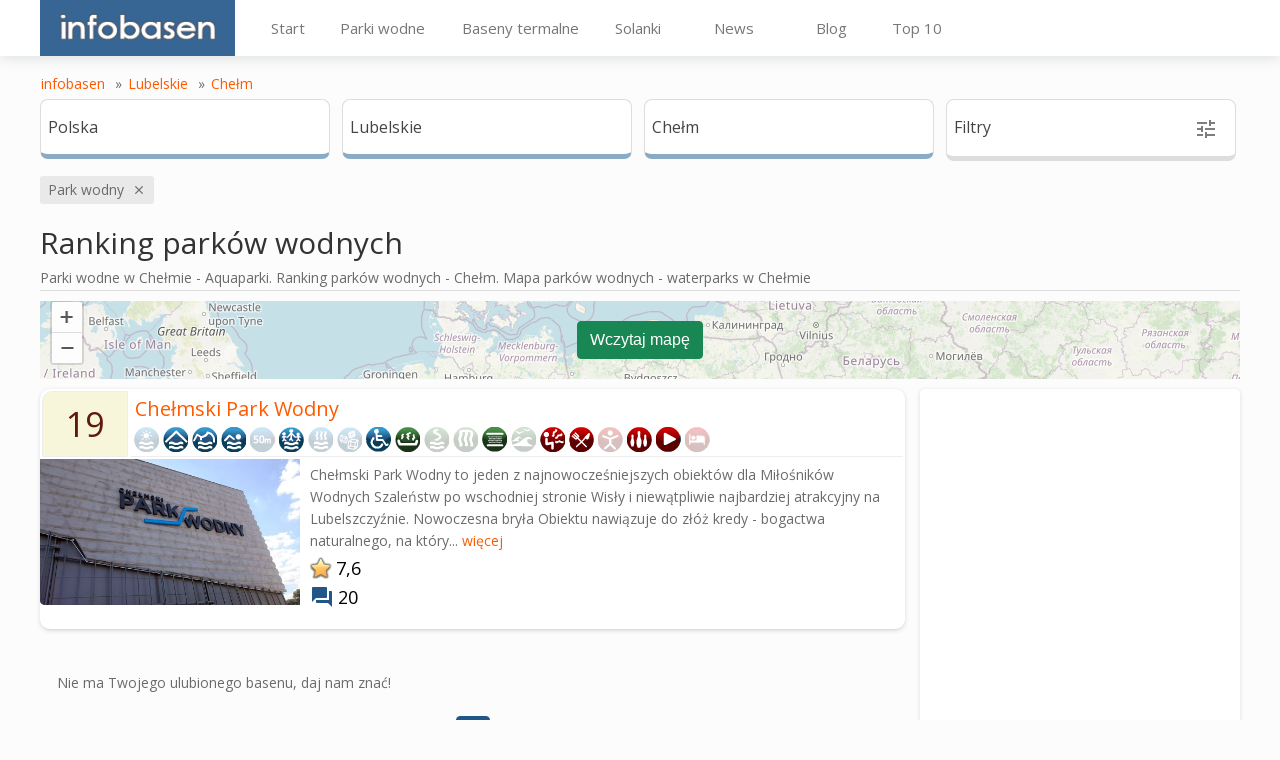

--- FILE ---
content_type: text/html; charset=UTF-8
request_url: https://infobasen.pl/aquaparki/Che%C5%82m.html
body_size: 9887
content:
<!DOCTYPE html PUBLIC "-//W3C//DTD XHTML 1.1 Strict//EN" "http://www.w3.org/TR/xhtml1/DTD/xhtml1-strict.dtd">
<html xmlns="http://www.w3.org/1999/xhtml">
<head>
    <meta http-equiv="Content-Type" content="text/html; charset=utf-8">
    <meta http-equiv="Content-Language" content="pl" />
    <meta name="robots" content="index, follow" />
    <title>Aquaparki, Parki wodne w w Chełmie | Ranking | Opinie - strona 1</title>
    <meta name="description" content="Wszystkie Parki wodne w Polsce - Aquaparki Ranking - najlepszy park wodny dla dzieci i dorosłych. Cennik, godziny otwarcia i opinie dla: Chełmski Park Wodny,  itp." />
    <meta name="keywords" content="basen,baseny,basen kryty,pływalnia,pływalnie,spa,cennik,kapielowy,termalny,dla dzieci,park wodny,aqua park,sauna,odkryty,zakryty,kąpielisko,rekreacyjny,sportowy,ocena,ranking,warszawa,kraków,poznań,wrocław,uzdrowiska wodne,masaże,wodne,basen polska,kryty" />
    <meta name="verify-v1" content="Wur/jeiJyUqYCUKXqyLXB7Do84ZDrYRGvVkOdLbOTYQ=" />
                    <meta name="viewport" content="width=device-width, initial-scale=1">    <!-- Google tag (gtag.js) -->
<script async src="https://www.googletagmanager.com/gtag/js?id=G-20ZS5HEFGK"></script>
<script>
	window.dataLayer = window.dataLayer || [];
	function gtag(){dataLayer.push(arguments);}
	gtag('js', new Date());
    gtag('config', 'G-20ZS5HEFGK')
</script>
<script async src="https://fundingchoicesmessages.google.com/i/pub-8435511395296852?ers=1" nonce="oqBe_WtZfq3L1Ws2IXxT_w"></script><script nonce="oqBe_WtZfq3L1Ws2IXxT_w">(function() {function signalGooglefcPresent() {if (!window.frames['googlefcPresent']) {if (document.body) {const iframe = document.createElement('iframe'); iframe.style = 'width: 0; height: 0; border: none; z-index: -1000; left: -1000px; top: -1000px;'; iframe.style.display = 'none'; iframe.name = 'googlefcPresent'; document.body.appendChild(iframe);} else {setTimeout(signalGooglefcPresent, 0);}}}signalGooglefcPresent();})();</script>

        <script async src="https://pagead2.googlesyndication.com/pagead/js/adsbygoogle.js?client=ca-pub-8435511395296852"
        crossorigin="anonymous"></script>
        <link rel="icon" href="[data-uri]" />
<script src="https://ajax.googleapis.com/ajax/libs/jquery/1.11.1/jquery.min.js"></script>

<script type="text/javascript" src="/build/js/js.min.js" ></script>

<link href="/build/css/style45.css" rel="stylesheet" type="text/css" media="screen" />

<script async type="text/javascript" src="/build/js/pages/homePools.js"></script><link rel="stylesheet" type="text/css" media="screen,projection" href="/map_pl/cssmap-poland.css" />
<script type="text/javascript" src="/map_pl/map.js"></script>
<script type="text/javascript">$(function($){$('#map').cssMap({'size' : 340});});</script>

<link data-n-head="ssr" rel="stylesheet" href="https://fonts.googleapis.com/css?family=Lato:300,400,700&amp;subset=latin,latin-ext&amp;display=swap">
<link href='https://fonts.googleapis.com/css?family=Open+Sans:400,300,600' rel='stylesheet' type='text/css'>
	<link href="/js/select2/select2.min.css" rel="stylesheet" />
	<script src="/js/select2/select2.min.js"></script>
	</head>
<body  >
<div id="header-bg">
  <div id="header">
  <div class="header-logo">
    <a href="/" title="Baseny termalne, parki wodne oraz pływalnie">
      <div class="logo-image"></div>
    </a>
  </div>
  <div class="header" id="page-menu-short">
    <input class="menu-btn" type="checkbox" id="menu-btn"/>
    <label class="menu-icon" for="menu-btn"><span class="navicon"></span></label>
    <ul class="menu">
      <li><a href="/aquaparki.html" title="Polskie">Parki wodne</a></li>
      <li><a href="/baseny_solankowe.html">Solanki</a></li>
      <li><a href="/baseny_termalne.html" title="Polskie">Termy w Polsce</a></li>
      <li><a href="/baseny_termalne_slowacja.html" title="Słowackie">Termy na Słowacji</a></li>
      <li><a href="/baseny_termalne_wegry.html" title="Węgierskie">Termy na Węgrzech</a></li>
      <li><a href="/baseny_termalne_niemcy.html" title="Niemieckie">Termy w Niemczech</a></li>
      <li><a href="/ranking_basenow.html" title="Rankingi ">Ranking Basenów</a></li>
      <li><a href="/ranking_zjezdzalni.html" title="Rankingi ">Ranking Zjeżdżalni</a></li>
      <li><a href="/ranking_basenow_miastach.html" title="Najlepsze baseny w mieście">Najlepszy w mieście</a></li>
      <li><a href="/ranking_basenow_wojewodztwach.html" title="Najlepsze baseny w województwie">Najlepszy w województwie</a></li>
      <li><a href="/artykuly.html">Blog</a></li>
    </ul>
  </div>

  <div class="header-menu">
    <ul class="page_menu" id="page-menu-normal">
      <li style="width:73px;"><span>Start</span>
        <dl>
          <dt><a href="/">Start</a></dt>
        </dl>
      </li>
      <li style="width:122px;"><span>Parki wodne</span>
        <dl>
          <dt style="width:120px;"><a href="/aquaparki.html">Parki wodne</a></dt>
        </dl>
      </li>
      <li style="width:152px;"><span>Baseny termalne</span>
        <dl>
          <dt style="width:150px;"><a href="/baseny_termalne.html">Baseny termalne</a></dt>
          <dd><a href="/baseny_termalne.html" title="Polskie">Polskie</a></dd>
          <dd><a href="/baseny_termalne_slowacja.html" title="Słowackie">Słowackie</a></dd>
          <dd><a href="/baseny_termalne_wegry.html" title="Węgierskie">Węgierskie</a></dd>
          <dd><a href="/baseny_termalne_niemcy.html" title="Niemieckie">Niemieckie</a></dd>
        </dl>
      </li>
      <li style="width:82px;"><span>Solanki</span>
        <dl>
          <dt style="width:80px;"><a href="/baseny_solankowe.html">Solanki</a></dt>
        </dl>
      </li>
      <li style="width:107px;"><span>News</span>
        <dl>
          <dt style="width:105px;"><a href="/wydarzenia_na_basenach.html">News</a></dt>
        </dl>
      </li>
      <li style="width:87px;"><span>Blog</span>
        <dl>
          <dt style="width:85px;"><a href="/artykuly.html">Blog</a></dt>
        </dl>
      </li>
      <li style="width:82px;"><span>Top 10</span>
        <dl>
          <dt style="width:80px;"><a href="/ranking_basenow.html">Top 10</a></dt>
          <dd><a href="/ranking_basenow.html" title="Rankingi ">Basenów</a></dd>
          <dd><a href="/ranking_zjezdzalni.html" title="Rankingi ">Zjeżdżalni</a></dd>
          <dd><a href="/ranking_basenow_miastach.html" title="Najlepsze baseny w mieście">W miastach</a></dd>
          <dd><a href="/ranking_basenow_wojewodztwach.html" title="Najlepsze baseny w województwie">W województwach</a></dd>
        </dl>
      </li>
    </ul>
  </div>
  <div class="clr"></div>
</div>
</div>
<div id="content-bg"></div>
<div id="content" >
<div id="content-border">
        <div id="sidebar-center" style="width:100%;" >
  <div class="breadcrumb">
	<a href="/" title="infobasen.pl">infobasen</a>
		&raquo;<a href="/baseny/lubelskie.html">Lubelskie</a>	&raquo;<a href="/baseny/Chełm.html">Chełm</a></div>
<div style="clear:both;"></div>

  <div class="mbPanel">
  <form id="filtersFormHidden">
    <input type="hidden" name="backTypeUrl" value="/baseny/Chełm.html"/>
    <input type="hidden" name="p1" value="aquaparki"/>
    <input type="hidden" name="p2" value="Chełm.html"/>
    <input type="hidden" name="url" value="/aquaparki/Che%C5%82m.html"/>
  </form>
  <form id="filtersForm">
    		<div class="fPanel fPanel-location" style="border-bottom-color:#89abc5">
	<table ><tr>
		<td class="fPanel-title">Polska</td>
		<td class="fselect-down-arrow"></td>
	</tr></table>
			<div class="fselector-holder">
			<div class="darkWindowBack preloaderWindow">
				<div class="preloader preloader4"></div>
			</div>
			<div class="fselector">
				<ul >
															<a href="/baseny/polska.html"  title="Baseny w Polska">
					<li>						<h2 class="homeHh">Polska</h2>
						<span class="pool-count-info" title="Baseny ">681</span>					</li></a>
																				<a href="/baseny/niemcy.html"  title="Baseny w Niemcy">
					<li>						<h2 class="homeHh">Niemcy</h2>
						<span class="pool-count-info" title="Baseny ">36</span>					</li></a>
																				<a href="/baseny/wegry.html"  title="Baseny w Węgry">
					<li>						<h2 class="homeHh">Węgry</h2>
						<span class="pool-count-info" title="Baseny ">27</span>					</li></a>
																				<a href="/baseny/slowacja.html"  title="Baseny w Słowacja">
					<li>						<h2 class="homeHh">Słowacja</h2>
						<span class="pool-count-info" title="Baseny ">20</span>					</li></a>
																				<a href="/baseny/czechy.html"  title="Baseny w Czechy">
					<li>						<h2 class="homeHh">Czechy</h2>
						<span class="pool-count-info" title="Baseny ">1</span>					</li></a>
														</ul>
				<div class="fselector-btns">
						<a >
							<button type="button" class="btn" id="clear" disabled="disabled">Wyczyść</button>
						</a>
					<button type="button" class="btn btn-danger">Zamknij</button>
				</div>
			</div>
		</div>
	</div>
    		<div class="fPanel fPanel-location" style="border-bottom-color:#89abc5">
	<table ><tr>
		<td class="fPanel-title">Lubelskie</td>
		<td class="fselect-down-arrow"></td>
	</tr></table>
			<div class="fselector-holder">
			<div class="darkWindowBack preloaderWindow">
				<div class="preloader preloader4"></div>
			</div>
			<div class="fselector">
				<ul >
															<a href="/aquaparki/wielkopolskie.html"  title="Baseny w Wielkopolskie">
					<li>						<h2 class="homeHh">Wielkopolskie</h2>
						<span class="pool-count-info" title="Baseny w Wielkopolskim">15</span>					</li></a>
																				<a href="/aquaparki/dolnoslaskie.html"  title="Baseny w Dolnośląskie">
					<li>						<h2 class="homeHh">Dolnośląskie</h2>
						<span class="pool-count-info" title="Baseny w Dolnośląskim">14</span>					</li></a>
																				<a href="/aquaparki/mazowieckie.html"  title="Baseny w Mazowieckie">
					<li>						<h2 class="homeHh">Mazowieckie</h2>
						<span class="pool-count-info" title="Baseny w Mazowieckim">13</span>					</li></a>
																				<a href="/aquaparki/zachodniopomorskie.html"  title="Baseny w Zachodniopomorskie">
					<li>						<h2 class="homeHh">Zachodniopomorskie</h2>
						<span class="pool-count-info" title="Baseny w Zachodniopomorkim">12</span>					</li></a>
																				<a href="/aquaparki/malopolskie.html"  title="Baseny w Małopolskie">
					<li>						<h2 class="homeHh">Małopolskie</h2>
						<span class="pool-count-info" title="Baseny w Małopolskim">11</span>					</li></a>
																				<a href="/aquaparki/slaskie.html"  title="Baseny w Śląskie">
					<li>						<h2 class="homeHh">Śląskie</h2>
						<span class="pool-count-info" title="Baseny w Śląskim">11</span>					</li></a>
																				<a href="/aquaparki/pomorskie.html"  title="Baseny w Pomorskie">
					<li>						<h2 class="homeHh">Pomorskie</h2>
						<span class="pool-count-info" title="Baseny w Pomorskim">9</span>					</li></a>
																				<a href="/aquaparki/warminsko-mazurskie.html"  title="Baseny w Warmińsko-Mazurskie">
					<li>						<h2 class="homeHh">Warmińsko-Mazurskie</h2>
						<span class="pool-count-info" title="Baseny w Warmińsko-Mazurskim">8</span>					</li></a>
																				<a href="/aquaparki/lodzkie.html"  title="Baseny w Łódzkie">
					<li>						<h2 class="homeHh">Łódzkie</h2>
						<span class="pool-count-info" title="Baseny w Łódzkim">7</span>					</li></a>
																				<a href="/aquaparki/kujawsko-pomorskie.html"  title="Baseny w Kujawsko-Pomorskie">
					<li>						<h2 class="homeHh">Kujawsko-Pomorskie</h2>
						<span class="pool-count-info" title="Baseny w Kujawsko-Pomorskim">6</span>					</li></a>
																				<a href="/aquaparki/podlaskie.html"  title="Baseny w Podlaskie">
					<li>						<h2 class="homeHh">Podlaskie</h2>
						<span class="pool-count-info" title="Baseny w Podlaskim">5</span>					</li></a>
																				<a href="/aquaparki/swietokrzyskie.html"  title="Baseny w Świętokrzyskie">
					<li>						<h2 class="homeHh">Świętokrzyskie</h2>
						<span class="pool-count-info" title="Baseny w Świętokrzyskim">4</span>					</li></a>
																				<a href="/aquaparki/lubelskie.html"  title="Baseny w Lubelskie">
					<li>						<h2 class="homeHh">Lubelskie</h2>
						<span class="pool-count-info" title="Baseny w Lubelskim">2</span>					</li></a>
																				<a href="/aquaparki/podkarpackie.html"  title="Baseny w Podkarpackie">
					<li>						<h2 class="homeHh">Podkarpackie</h2>
						<span class="pool-count-info" title="Baseny w Podkarpackim">2</span>					</li></a>
																				<a href="/aquaparki/lubuskie.html"  title="Baseny w Lubuskie">
					<li>						<h2 class="homeHh">Lubuskie</h2>
						<span class="pool-count-info" title="Baseny w Lubuskim">2</span>					</li></a>
																				<a href="/aquaparki/opolskie.html"  title="Baseny w Opolskie">
					<li>						<h2 class="homeHh">Opolskie</h2>
						<span class="pool-count-info" title="Baseny w Opolskim">1</span>					</li></a>
																				<a href="/aquaparki/nadmorzem.html"  title="Baseny w Nad morzem">
					<li>						<h2 class="homeHh">Nad morzem</h2>
						<span class="pool-count-info" title="Baseny nad morzem">16</span>					</li></a>
																				<a href="/aquaparki/podhale.html"  title="Baseny w Podhale">
					<li>						<h2 class="homeHh">Podhale</h2>
						<span class="pool-count-info" title="Baseny na Podhalu">6</span>					</li></a>
																				<a href="/aquaparki/mazury.html"  title="Baseny w Mazury">
					<li>						<h2 class="homeHh">Mazury</h2>
						<span class="pool-count-info" title="Baseny na Mazurach">6</span>					</li></a>
																				<a href="/aquaparki/beskidy.html"  title="Baseny w Beskidy">
					<li>						<h2 class="homeHh">Beskidy</h2>
						<span class="pool-count-info" title="Baseny w Beskidach">5</span>					</li></a>
																				<a href="/aquaparki/trojmiasto.html"  title="Baseny w Trójmiasto">
					<li>						<h2 class="homeHh">Trójmiasto</h2>
						<span class="pool-count-info" title="Baseny w Trójmieście">4</span>					</li></a>
																				<a href="/aquaparki/pieniy.html"  title="Baseny w Pieniny">
					<li>						<h2 class="homeHh">Pieniny</h2>
						<span class="pool-count-info" title="Baseny w Pieninach">3</span>					</li></a>
																				<a href="/aquaparki/tatry.html"  title="Baseny w Tatry">
					<li>						<h2 class="homeHh">Tatry</h2>
						<span class="pool-count-info" title="Baseny w Tatrach">2</span>					</li></a>
																				<a href="/aquaparki/sudety.html"  title="Baseny w Sudety">
					<li>						<h2 class="homeHh">Sudety</h2>
						<span class="pool-count-info" title="Baseny w Sudetach">2</span>					</li></a>
														</ul>
				<div class="fselector-btns">
						<a href="/aquaparki/polska.html">
							<button type="button" class="btn" id="clear" >Wyczyść</button>
						</a>
					<button type="button" class="btn btn-danger">Zamknij</button>
				</div>
			</div>
		</div>
	</div>
    		<div class="fPanel fPanel-location" style="border-bottom-color:#89abc5">
	<table ><tr>
		<td class="fPanel-title">Chełm</td>
		<td class="fselect-down-arrow"></td>
	</tr></table>
			<div class="fselector-holder">
			<div class="darkWindowBack preloaderWindow">
				<div class="preloader preloader4"></div>
			</div>
			<div class="fselector">
				<ul >
															<a href="/aquaparki/Lublin.html"  title="Baseny w Lublin">
					<li>						<h2 class="homeHh">Lublin</h2>
						<span class="pool-count-info" title="Baseny ">1</span>					</li></a>
																				<a href="/aquaparki/Chełm.html"  title="Baseny w Chełm">
					<li>						<h2 class="homeHh">Chełm</h2>
						<span class="pool-count-info" title="Baseny ">1</span>					</li></a>
														</ul>
				<div class="fselector-btns">
						<a href="/aquaparki/lubelskie.html">
							<button type="button" class="btn" id="clear" >Wyczyść</button>
						</a>
					<button type="button" class="btn btn-danger">Zamknij</button>
				</div>
			</div>
		</div>
	</div>
    <div class="fPanel" id="attrsFPanel" >
  <table>
    <tr>
      <td class="fPanel-title">Filtry<span class="material-icons" style="padding-left: 5px; vertical-align: text-bottom; opacity: 0.7; float: right">tune</span></td>
      <td class="fselect-down-arrow"></td>
    </tr>
  </table>
  <div class="fselector-holder" style="width: auto">
    <div class="darkWindowBack preloaderWindow">
      <div class="preloader preloader4"></div>
    </div>
    <div class="fselector fselector-checkbox ">
      <div style="float:right; position: relative; width:1px; height: 1px; overflow: visible">
        <div class="material-icons close-filters" style="" onclick="closeAllPanels()">close</div>
      </div>
        <div class="filters_checkbox" style="">
  <ul id="filter-group" style="padding-right: 2px;">
      <li attr="0"  class="filter-group-active" >
      <h2 class="homeHh">Rodzaje basenów</h2>
      <div class="material-icons" style="font-size: 20px; opacity: 0.5; float: right">arrow_forward_ios</div>
    </li>
      <li attr="1" >
      <h2 class="homeHh">Sauna</h2>
      <div class="material-icons" style="font-size: 20px; opacity: 0.5; float: right">arrow_forward_ios</div>
    </li>
      <li attr="2" >
      <h2 class="homeHh">Woda</h2>
      <div class="material-icons" style="font-size: 20px; opacity: 0.5; float: right">arrow_forward_ios</div>
    </li>
      <li attr="3" >
      <h2 class="homeHh">Zjeżdżalnie</h2>
      <div class="material-icons" style="font-size: 20px; opacity: 0.5; float: right">arrow_forward_ios</div>
    </li>
      <li attr="4" >
      <h2 class="homeHh">Atrakcje</h2>
      <div class="material-icons" style="font-size: 20px; opacity: 0.5; float: right">arrow_forward_ios</div>
    </li>
      <li attr="5" >
      <h2 class="homeHh">Masaże</h2>
      <div class="material-icons" style="font-size: 20px; opacity: 0.5; float: right">arrow_forward_ios</div>
    </li>
      <li attr="6" >
      <h2 class="homeHh">Dla najmłodszych</h2>
      <div class="material-icons" style="font-size: 20px; opacity: 0.5; float: right">arrow_forward_ios</div>
    </li>
      <li attr="7" >
      <h2 class="homeHh">Spa wellness</h2>
      <div class="material-icons" style="font-size: 20px; opacity: 0.5; float: right">arrow_forward_ios</div>
    </li>
      <li attr="8" >
      <h2 class="homeHh">Zajęcia sportowe</h2>
      <div class="material-icons" style="font-size: 20px; opacity: 0.5; float: right">arrow_forward_ios</div>
    </li>
      <li attr="9" >
      <h2 class="homeHh">Gastronomia</h2>
      <div class="material-icons" style="font-size: 20px; opacity: 0.5; float: right">arrow_forward_ios</div>
    </li>
      <li attr="10" >
      <h2 class="homeHh">Status ośrodka</h2>
      <div class="material-icons" style="font-size: 20px; opacity: 0.5; float: right">arrow_forward_ios</div>
    </li>
      <li attr="11" >
      <h2 class="homeHh">Inne</h2>
      <div class="material-icons" style="font-size: 20px; opacity: 0.5; float: right">arrow_forward_ios</div>
    </li>
    </ul>
    <div class="filter-group-items">
    <ul id="f0" style="padding-left: 0px; ">
            <li><label><input type="checkbox" name="sport" meta="baseny_sportowe" >25m basen sportowy</label></li>
            <li><label><input type="checkbox" name="olimpic" meta="basen_50m" >50m basen sportowy</label></li>
            <li><label><input type="checkbox" name="outdoor_area_year" meta="" >Baseny zewnętrzne całoroczne</label></li>
            <li><label><input type="checkbox" name="outdoor_area" meta="baseny_odkryte" >Baseny zewnętrzne sezonowe</label></li>
            <li><label><input type="checkbox" name="indoor_area" meta="baseny_zadaszone" >Baseny kryte</label></li>
            <li><label><input type="checkbox" name="recreational_pools" meta="" >Baseny rekreacyjne / do zabawy</label></li>
            <li><label><input type="checkbox" name="children_area" meta="baseny_dla_dzieci" >Brodzik dla dzieci</label></li>
          </ul>
  </div>
    <div class="filter-group-items">
    <ul id="f1" style="padding-left: 0px;  display: none;">
            <li><label><input type="checkbox" name="sauna_dry" meta="baseny_sauna" >Sucha</label></li>
            <li><label><input type="checkbox" name="sauna_wet" meta="" >Mokra - 20 - 40 % wilgotności</label></li>
            <li><label><input type="checkbox" name="sauna_roman" meta="" >Parowa / Rzymska - 40 - 100 % wilgotności</label></li>
            <li><label><input type="checkbox" name="sauna_russian" meta="" >Ruska bania - zewnętrzny domek saunowy</label></li>
            <li><label><input type="checkbox" name="sauna_infrared" meta="" >Infrared</label></li>
            <li><label><input type="checkbox" name="sauna_caldarium" meta="" >Caldarium - olejki + kolorowe oświetlenie</label></li>
            <li><label><input type="checkbox" name="sauna_nights" meta="" >Regularne noce sunowe</label></li>
          </ul>
  </div>
    <div class="filter-group-items">
    <ul id="f2" style="padding-left: 0px;  display: none;">
            <li><label><input type="checkbox" name="thermal" meta="" >Termalna</label></li>
            <li><label><input type="checkbox" name="brine" meta="baseny_solankowe" >Solankowa</label></li>
            <li><label><input type="checkbox" name="bromine" meta="" >Bromowa</label></li>
            <li><label><input type="checkbox" name="sulfur" meta="" >Siarkowa</label></li>
          </ul>
  </div>
    <div class="filter-group-items">
    <ul id="f3" style="padding-left: 0px;  display: none;">
            <li><label><input type="checkbox" name="slide_multimedial" meta="" >Multimedialna</label></li>
            <li><label><input type="checkbox" name="slide_pontoon" meta="" >Pontonowa</label></li>
            <li><label><input type="checkbox" name="slide_anaconda_close" meta="baseny-zjezdzalnia" >Rura / rury zakryte - anakonda</label></li>
            <li><label><input type="checkbox" name="slide_anaconda_open" meta="" >Rura otwarta - anakonda</label></li>
            <li><label><input type="checkbox" name="slide_multi_track" meta="" >Wielotorowa</label></li>
            <li><label><input type="checkbox" name="slide_kamikaze" meta="" >Turbo, kamikadze</label></li>
            <li><label><input type="checkbox" name="slide_ufo" meta="" >Lejek / ufo</label></li>
          </ul>
  </div>
    <div class="filter-group-items">
    <ul id="f4" style="padding-left: 0px;  display: none;">
            <li><label><input type="checkbox" name="river" meta="baseny_rwaca_rzeka" >Leniwa rzeka</label></li>
            <li><label><input type="checkbox" name="waves" meta="baseny_falami" >Sztuczne fale</label></li>
            <li><label><input type="checkbox" name="jacuzzi" meta="baseny_jacuzzi" >Jacuzzi</label></li>
            <li><label><input type="checkbox" name="climbing_wall" meta="" >Ścianka wspinaczkowa nad wodą</label></li>
            <li><label><input type="checkbox" name="wave_ball" meta="" >Wave ball</label></li>
            <li><label><input type="checkbox" name="waterfall" meta="baseny_wodospad" >Wodospad</label></li>
            <li><label><input type="checkbox" name="bowling" meta="baseny_z_kregielnia" >Kręgielnia</label></li>
          </ul>
  </div>
    <div class="filter-group-items">
    <ul id="f5" style="padding-left: 0px;  display: none;">
            <li><label><input type="checkbox" name="hydro_side" meta="" >Hydromasaże boczne</label></li>
            <li><label><input type="checkbox" name="hydro_sunbed" meta="" >Leżanki</label></li>
            <li><label><input type="checkbox" name="hydro_neck" meta="" >Masaże karku</label></li>
            <li><label><input type="checkbox" name="hydro_geysers" meta="" >Gejzery wodne</label></li>
          </ul>
  </div>
    <div class="filter-group-items">
    <ul id="f6" style="padding-left: 0px;  display: none;">
            <li><label><input type="checkbox" name="padding_pool" meta="" >Brodzik dla dzieci</label></li>
            <li><label><input type="checkbox" name="pirate_ship" meta="" >Statek piracki</label></li>
            <li><label><input type="checkbox" name="elephant" meta="" >Słonik</label></li>
            <li><label><input type="checkbox" name="tongue" meta="" >Jeżyk</label></li>
            <li><label><input type="checkbox" name="cannon" meta="" >Armatka wodna</label></li>
            <li><label><input type="checkbox" name="mushroom" meta="" >Grzybek wodny</label></li>
            <li><label><input type="checkbox" name="bucket" meta="" >Wiadro</label></li>
          </ul>
  </div>
    <div class="filter-group-items">
    <ul id="f7" style="padding-left: 0px;  display: none;">
            <li><label><input type="checkbox" name="spa_center" meta="" >Centrum SPA / Wellness</label></li>
            <li><label><input type="checkbox" name="nudity" meta="" >Strefa nagości / w ręcznikach</label></li>
            <li><label><input type="checkbox" name="massage" meta="" >Gabinet masażu</label></li>
            <li><label><input type="checkbox" name="special_bath" meta="" >Kąpiele specjalne(np. błotna, w płatkach róży, w piwie)</label></li>
          </ul>
  </div>
    <div class="filter-group-items">
    <ul id="f8" style="padding-left: 0px;  display: none;">
            <li><label><input type="checkbox" name="fitness" meta="baseny_fitness" >Fitness / Aqua Aerobik</label></li>
            <li><label><input type="checkbox" name="swimming_lesson" meta="" >Nauka pływania</label></li>
            <li><label><input type="checkbox" name="diving" meta="" >Nurkowanie</label></li>
          </ul>
  </div>
    <div class="filter-group-items">
    <ul id="f9" style="padding-left: 0px;  display: none;">
            <li><label><input type="checkbox" name="resteurant" meta="baseny_z_restauracja" >Restauracja poza strefą basenową</label></li>
            <li><label><input type="checkbox" name="bistro" meta="" >Bistro w strefie basenowej</label></li>
            <li><label><input type="checkbox" name="wet_bar" meta="" >Mokry bar</label></li>
            <li><label><input type="checkbox" name="alcohol" meta="" >Alkohol dostępny w strefie basenowej</label></li>
          </ul>
  </div>
    <div class="filter-group-items">
    <ul id="f10" style="padding-left: 0px;  display: none;">
            <li><label><input type="checkbox" name="aquapark" meta="aquaparki" checked="checked">Park wodny</label></li>
            <li><label><input type="checkbox" name="termalpool" meta="baseny_termalne" >Basen termalny</label></li>
            <li><label><input type="checkbox" name="spa" meta="baseny_spa" >Uzdrowisko</label></li>
            <li><label><input type="checkbox" name="hotel" meta="baseny_z_hotelem" >Hotel - basen przy hotelu</label></li>
            <li><label><input type="checkbox" name="municipal" meta="" >Pływalnia miejska MOSIR</label></li>
            <li><label><input type="checkbox" name="communal" meta="" >Pływalnia gminna GOSIR</label></li>
            <li><label><input type="checkbox" name="rehabilitation" meta="" >Ośrodek rehabilitacyjny</label></li>
          </ul>
  </div>
    <div class="filter-group-items">
    <ul id="f11" style="padding-left: 0px;  display: none;">
            <li><label><input type="checkbox" name="obligatory" meta="" >Czepek obowiązkowy</label></li>
            <li><label><input type="checkbox" name="no_shorts" meta="" >Wymagany obcisły strój kąpielowy - zakaz szortów</label></li>
            <li><label><input type="checkbox" name="disability" meta="baseny_dla_niepelnosprawnych" >Basen przystosowany dla niepełnosprawnych</label></li>
          </ul>
  </div>
  </div>


<script>
    $("#filter-group li").click(function () {
        $("#filter-group li").removeClass('filter-group-active');
        $(this).addClass('filter-group-active');
        $(".filter-group-items ul").css("display", "none");
        $("#f" + $(this).attr('attr')).css("display", "block");
    });
</script>

      <div class="fselector-btns">
        <a href="">
          <button type="button" class="btn" id="clear" onclick="$('input:checkbox').removeAttr('checked'); closeAllPanels()">Wyczyść</button>
        </a>
        <button type="submit" class="btn btn-success" >Szukaj</button>
      </div>
    </div>
  </div>
</div>
  </form>
</div>
<div style="clear:both"></div>

<script>
  function formatRepo(repo) {
    var $s = $("<div><h2 class='homeHh'></h2><span class='pool-count-info'></span></div>");
    $s.find(".homeHh").append(repo.text);
    $s.find('.pool-count-info').append(repo.pools_count);
    return $s;
  }

  function switchHidden(elem) {
    if (elem.css("display") == "block")
      elem.css("display", "none");
    else
      elem.css("display", "block");
  }


  function showRedirectPreloader(li) {
    li.closest(".fselector-holder").children().first().css("visibility", "visible");
  }

  function focusOnSearchInput(fselectorHolder) {
    $('.homeHh-input', fselectorHolder).focus();

  }
  $(".fselector li").click(function () {
    showRedirectPreloader($(this));
  });


  $(".fPanel table").click(function () {
    elem = $(this).next(".fselector-holder");

    //close others
    $(".fselector-holder").each(function () {
      if (!elem.is(this))
        $(this).css("display", "none");
    });
    switchHidden(elem);
    focusOnSearchInput(elem);
  });

  $(".fPanel .btn-danger").click(function () {
    elem = $(this).closest(".fselector-holder");
    switchHidden(elem);
  });

  function closeAllPanels(){
    $(".fselector-holder").each(function () {
      $(this).css("display", "none");
    });
  }
  function closeWhenOpenAllPanels(){
    $(".fselector-holder").each(function () {
      if ($(this).css("display") == "block")
        $(this).css("display", "none");
    });
  }


  function cacluclateTarget(attributesData) {
    let target = '';
    let v2 = $("input[name='p2']").val();

    let attrCount = attributesData ? attributesData.split("&").length : -1 ;
    if (attrCount == 1 && $("input[name=" + attributesData.split("=")[0] + "]").attr('meta') !='') {
      //baseny_termalne.html ,aquaparki.html
      let p2 = v2.slice(0, -5);
      const partAttrSEO = attributesData ? $("input[name=" + attributesData.split("=")[0] + "]").attr('meta') : null;
      const partPlaceSEO = p2;
      target +=  '/' + (partAttrSEO ? partAttrSEO : 'baseny');
      if (partPlaceSEO) target += '/' + partPlaceSEO;
      target += '.html';

    }else if (attrCount == 0) {
      //baseny.html, slowacja.html
      target= '/' + v2.val().slice(0, -5);
    }else{
      const basePath = window.location.origin + $('input[name=backTypeUrl]').val();
      const url = new URL(basePath);
      target = url.pathname + (attributesData.length > 0 ? '?akey=' + btoa(attributesData) : '');
    }

    $("input[name='url']").val(target);
    return target;
  }

  // ajax small filters
  $("#filtersForm").submit(function (e) {
    e.preventDefault();
    let form = $(this);
    const attributesData = form.serialize();
    window.location.href = cacluclateTarget(attributesData);
    closeAllPanels();
  });
  function clearAttrFilter(attrName){
    $("input[name=" + attrName + "]").each( function () {
      this.checked = false;
    });
    $("#filtersForm").submit();
  }

</script>


  <div style="clear:both"></div>
    <div onclick="closeWhenOpenAllPanels()">
    <div class="container filter-tags">
    <span class="tag">Park wodny<span class="material-icons tag-x" style="" onclick="clearAttrFilter('aquapark')">close</span></span>
  </div>
<div style="clear:both"></div>
    <div style="clear:both;"></div>
	<table class="map-switch-box" >
	<tr>
	<td style="text-align:left; border:none;">
		<h1 class="pools-rank-title" style="padding:0px; ">Ranking parków wodnych</h1>
		<p style="margin: 8px 0px 2px 0px;">Parki wodne w Chełmie - Aquaparki. Ranking parków wodnych - Chełm. Mapa parków wodnych - waterparks w Chełmie</p>
	</td>
	</tr>
	</table>
<div style="clear:both;"></div>
    <div class="map-curtain">
  <button onclick="mapExpand();" id="loadMapBtn" style=" margin-top:20px; " class="btn btn-success">Wczytaj mapę</button>
  <div class="map-canvas" id="objMaps" style="height:20px; overflow: hidden; text-align: center;">
    <input type="hidden" id="poolss" value="2061;Chełmski Park Wodny;51.1399869;23.4541757;Chełm;/basen/chelm_chelmski_park_wodny.html;852b03c7893a571e35dd5db4ead1ec29.jpeg;;1;w Chełmie;19;w Polsce|19;w Polsce|"/>
    <input type="hidden" id="mapCentered" value="[51.2661016,21.75775]"/>
    <input type="hidden" id="mapZoom" value="7"/>
    <div id="mapid" style="width: 100%; height: 460px;"></div>
  </div>
</div>
<div id="bigmap" class="map-resize">
  <div class="map-resize-up"></div>
  <div class="map-resize-down"></div>
</div>

<script>
    var small = true;
    function mapExpand() {
        initialize();
        $(".map-canvas").animate({height: '400', opacity: '1'}, 400, function () {
            $(".map-resize-down").css("display", "none");
            $(".map-resize-up").css("display", "block");
            small = !small;
        });
    }

    function mapMinimalize() {
        $(".map-curtain").css("background","#fff");
        $(".map-canvas").animate({height: '100px', opacity: '0.4'}, 400, function () {
            $(".map-resize-up").css("display", "none");
            $(".map-resize-down").css("display", "block");
            small = !small;
        });
    }
    $(".map-resize-up").css("display", "none");
    $(".map-resize-down").css("display", "none");
    $("#bigmap").click(function () {
        small ? mapExpand() : mapMinimalize();
    });
</script>

    <div style="clear: both"></div>
    <div class="sidebar-inter-center" >
      <ul class="pool-list" >
		<li onclick="window.location='/basen/chelm_chelmski_park_wodny.html'" >
		<table class="pol-row">
	<tr>
		<td class="pol-rank" >
			<div class="left pol-rank-place" title="Miejsce w rankingu w Polsce">
				19</div>
		</td>
		<td class="pol-title">
			<h3 title=""><a href="/basen/chelm_chelmski_park_wodny.html">Chełmski Park Wodny</a></h3>
			<div class="iconDiv">
	<div style="background-position:    0px -300px" class="icon-not-active" title="Strefa basenów zewnętrznych - pod gołym niebem"></div>
	<div style="background-position:  -25px -300px"  title="Strefa basenów wewnętrznych - obiekt zadaszony"></div>
	<div style="background-position:  -50px -300px"  title="Park wodny"></div>
	<div style="background-position:  -75px -300px"  title="Basen sportowy lub wydzielone tory tylko do pływania"></div>
	<div style="background-position: -450px -300px" class="icon-not-active" title="Basen olimpijski 50m"></div>
	<div style="background-position: -100px -300px"  title="Strefa dla dzieci"></div>
	<div style="background-position: -125px -300px" class="icon-not-active" title="Basen termalny"></div>
	<div style="background-position: -150px -300px" class="icon-not-active" title="Basen solankowy"></div>
	<div style="background-position: -175px -300px"  title="Basen przystosowany dla niepełnosprawnych"></div>
	<div style="background-position: -200px -300px"  title="Jacuzzi"></div>
	<div style="background-position: -225px -300px" class="icon-not-active" title="Zjeżdżalnia - rura otwarta lub zamknięta"></div>
	<div style="background-position: -250px -300px" class="icon-not-active" title="Sztuczny wodospad"></div>
	<div style="background-position: -275px -300px"  title="Sztuczna rzeka"></div>
	<div style="background-position: -300px -300px" class="icon-not-active" title="Sztuczne fale"></div>
	<div style="background-position: -325px -300px"  title="Sauna"></div>
	<div style="background-position: -350px -300px"  title="Restauracja lub bar"></div>
	<div style="background-position: -375px -300px" class="icon-not-active" title="Spa, wellness"></div>
	<div style="background-position: -400px -300px"  title="Kręgielnia"></div>
	<div style="background-position: -425px -300px"  title="Fitness, zajęcia sportowe"></div>
	<div style="background-position: -475px -300px" class="icon-not-active" title="Basen z hotelem"></div>
</div>
		</td>
	</tr>
</table>		<div style="clear:both;"></div>
		<div class="pol-row-image"><a href="/basen/chelm_chelmski_park_wodny.html">
        <img class="pol-img" src="/photos/pools/2061/bigThumbs/852b03c7893a571e35dd5db4ead1ec29.jpeg" alt="Chełmski Park Wodny" title="Chełmski Park Wodny - Chełm" />
    </a></div>
		<div class="pol-row-desc">
	<div class="pol-description-box">
		Chełmski Park Wodny to jeden z najnowocześniejszych obiekt&oacute;w dla Miłośnik&oacute;w Wodnych Szaleństw po wschodniej stronie Wisły i niewątpliwie najbardziej atrakcyjny na Lubelszczyźnie. Nowoczesna bryła Obiektu nawiązuje do zł&oacute;ż kredy - bogactwa naturalnego, na kt&oacute;ry...		<a href="/basen/chelm_chelmski_park_wodny.html" class="pol-description-more-link">więcej</a>	</div>
	<div class="pol-list-rank" style="">
		<div title="Ocena od 1 do 10, gdzie najwyższa wartość to 10. Jest zależna w 50% od atrakacji basenu, oraz 50% od ocen internatów.">
			<div class="star-big star-big-png" alt="Ocena od 1 do 10, gdzie najwyższa wartość to 10. Jest zależna w 50% od atrakacji basenu, oraz 50% od ocen internatów."></div>
			<span class="info-rank" style="color: black;">7,6</span>		</div>
		<div title="Ilość opinii" style="margin-top:5px;">
			<i class="material-icons" style="color:#258" title="Dodaj basen">forum</i>
			<span class="info-rank" style="color: black;">20</span>
		</div>
		<div class="info-rank" style="">

		</div>
	</div>
</div>	</li>
	</ul>
<div class="pools-rank-bottom">
	<table style="width:100%; height:100%;"><tr><td>
<a href="/dodaj_basen.html" class="poolHeaderGiveMeKnow" >
	<p style="float:left;">Nie ma Twojego ulubionego basenu, daj nam znać!</p>
</a></td>
</tr></table></div>      <nav aria-label="Page navigation example">
    <ul class="pagination" style="justify-content: center!important;">
                        <li class="page-item active"><a class="page-link">1</a></li>
                            </ul>
</nav>
    </div>
    <div class="sidebar-inter-right">
      <ul>
        <li style="margin-top:20px;"><div class="move-ads">

<script async type="text/plain" src="//pagead2.googlesyndication.com/pagead/js/adsbygoogle.js"></script>
<!-- elastic mobile -->
<ins class="adsbygoogle ads-respo1"
     style="display:block"
     data-ad-client="ca-pub-8435511395296852"
     data-ad-slot="5154988259"
     data-ad-format="auto"></ins>
<script>
(adsbygoogle = window.adsbygoogle || []).push({});
</script>

</div>
</li>
        <li style="margin-top:25px;"><h3 style="color:#000;">TOP 10 BASENY</h3>
<div class="termal-helper-bigicon" title="Baseny termalne" style="background-position: -869px -312px; width:67px;"></div>
<ul class="termal-helper-list" >
	<li style="height:20px;"><a href="/baseny/mazowieckie.html" title="Ranking basenów w Mazowieckim" style="color:#103201;">Mazowieckie</a></li>
	<li style="height:20px;"><a href="/baseny/malopolskie.html" title="Ranking basenów w Małopolsce" style="color:#103201;">Małopolskie</a></li>
	<li style="height:20px;"><a href="/baseny/wielkopolskie.html" title="Ranking basenó w Wielkopolsce" style="color:#103201;">Wielkopolskie</a></li>
	<li style="height:20px;"><a href="/ranking_basenow.html" title="Baseny w Polsce" style="color:maroon;">Polska</a></li>
</ul></li>
        <li style="margin-bottom:20px;"><div class="eventsComp">
<h4>Wydarzenia na basenach</h4>
<div style="max-height:650px; overflow: hidden">
<ul style="" class="bxslider">
		<li style="border:none; padding:2px 0px;width:360px;">
	<h6 class="homeHh"><a href="/events/show/39" style="font-size:15px;" title="Muzyczne piątki w Basenach Tropikalnych <br/><i>źródło: www.basenytropikalne.pl</i>" >
			<img src="/photos/events/medThumbs/3de60896a5617aa1aaf88adc3ccc9310.jpeg" alt="Muzyczne piątki w Basenach Tropikalnych" title="Muzyczne piątki w Basenach Tropikalnych" style="max-width:300px; max-height: 320px; margin: 0 auto;"/>	</a></h6>
	</li>
			<li style="border:none; padding:2px 0px;width:360px;">
	<h6 class="homeHh"><a href="/events/show/38" style="font-size:15px;" title="Aktywne Lato w Gorącym Potoku <br/><i>źródło: https://www.goracypotok.pl/</i>" >
			<img src="/photos/events/medThumbs/3b856521e427c49f310dfd5e5b0951b1.jpeg" alt="Aktywne Lato w Gorącym Potoku" title="Aktywne Lato w Gorącym Potoku" style="max-width:300px; max-height: 320px; margin: 0 auto;"/>	</a></h6>
	</li>
			<li style="border:none; padding:2px 0px;width:360px;">
	<h6 class="homeHh"><a href="/events/show/37" style="font-size:15px;" title="Noc basenów w Termach Bukovina <br/><i>źródło: www.termybukovina.pl</i>" >
			<img src="/photos/events/medThumbs/58faff3f9d011c25eaffaabea4c4455d.jpeg" alt="Noc basenów w Termach Bukovina" title="Noc basenów w Termach Bukovina" style="max-width:300px; max-height: 320px; margin: 0 auto;"/>	</a></h6>
	</li>
			<li style="border:none; padding:2px 0px;width:360px;">
	<h6 class="homeHh"><a href="/events/show/36" style="font-size:15px;" title="Wakacyjna Aqua Zumba <br/><i>źródło: https://www.chocholowskietermy.pl/wydarzenia</i>" >
			<img src="/photos/events/medThumbs/02f140e1a7a42e7acfa451d69ec898ae.jpeg" alt="Wakacyjna Aqua Zumba" title="Wakacyjna Aqua Zumba" style="max-width:300px; max-height: 320px; margin: 0 auto;"/>	</a></h6>
	</li>
			<li style="border:none; padding:2px 0px;width:360px;">
	<h6 class="homeHh"><a href="/events/show/35" style="font-size:15px;" title="Total Experience – Noc Saunowa <br/><i>źródło: https://www.chocholowskietermy.pl/wydarzenia</i>" >
			<img src="/photos/events/medThumbs/793dd948c7f79dbab32c18ebee417b1e.jpeg" alt="Total Experience – Noc Saunowa" title="Total Experience – Noc Saunowa" style="max-width:300px; max-height: 320px; margin: 0 auto;"/>	</a></h6>
	</li>
			<li style="border:none; padding:2px 0px;width:360px;">
	<h6 class="homeHh"><a href="/events/show/34" style="font-size:15px;" title="Pool Party – Majówka <br/><i>źródło: https://www.termyszaflary.com/kalendarz/</i>" >
			<img src="/photos/events/medThumbs/6c3e83932c0748956444a6358537cd1e.jpeg" alt="Pool Party – Majówka" title="Pool Party – Majówka" style="max-width:300px; max-height: 320px; margin: 0 auto;"/>	</a></h6>
	</li>
	</ul>
</div>
<div style="clear:both"></div>
<p><div id="slider-up" class="slider-btn"></div><div id="slider-down" class="slider-btn"></div></p>
<div style="text-align:left; width: 100%; margin-top:6px;"><a href="/wydarzenia_na_basenach.html" style="color:#6b6b6b; font-size:16px;">więcej</a></div>
</div>
<script>
var num = 4;

$('.bxslider').bxSlider({
	  mode: 'vertical',
	  hideControlOnEnd: true,
	  minSlides: num,
	  maxSlides: num,
	  moveSlides: 1,
	  captions:false,
	  adaptiveHeight:false,
	  responsive: false,
	  pager: false,
	  auto: true,
	  nextSelector: '#slider-up',
	  prevSelector: '#slider-down',
	  pause: 2500,
	  slideMargin: 5,
		nextText:'',
		prevText:''
	});

</script></li>
        <li style="margin-top:10px;"><h3>Artykuły</h3>
<ul class="arct-helper-list">
	<li ><a href="/artykul/Baseny_termalne_na_Słowacji.html" title="Baseny termalne na Słowacji">Baseny termalne na Słowacji</a></li>
	<li ><a href="/artykul/baseny_czynne_covid.html" title="Baseny otwarte od 12 lutego 2021 - COVID ">Baseny otwarte od 12 lutego 2021 - COVID </a></li>
	<li ><a href="/artykul/Największy_basen_na_świecie.html" title="Największy basen na świecie">Największy basen na świecie</a></li>
	<li ><a href="/artykul/Basen_i_sauna_SPA.html" title="Basen i sauna dla Twojego zdrowia - SPA">Basen i sauna dla Twojego zdrowia - SPA</a></li>
	<li ><a href="/artykul/baseny_dla_niemowlat.html" title="Baseny dla niemowląt">Baseny dla niemowląt</a></li>
	<li><b><i><a href="/artykuly.html" title="Spis artykułów" style="text-decoration: none;">Spis artykułów</a></i></b></li>
</ul></li>
      </ul>
    </div>
  </div>
  </div>
<div class="clr"></div>
﻿
    <div style="clear:both"></div>
</div>
</div>
<div style="clear:both;"></div>
<div id="footer">
	<p><a href="/onas.html">O nas</a>
	 | <a href="/kontakt.html">Kontakt</a>
	 | <a href="/regulamin.html">Regulamin</a>
	 | <a href="/katalog_basenow.html">Dla wlaścicieli basenów</a>
	 | <a href="/dodaj_basen.html">Dodaj basen</a><br/>
	COPYRIGTH ©2010-2025 Infobasen.pl</p>
</div><script>
if (window.matchMedia('(max-width: 965px)').matches) {
  $('#sidebar-left').insertAfter('#sidebar-center');
	$('#sidebar-left').css('visibility','visible');
}
</script>
<div id="fb-root"></div>
<script async defer crossorigin="anonymous" src="https://connect.facebook.net/pl_PL/sdk.js#xfbml=1&version=v5.0"></script>
</body>
</html>

--- FILE ---
content_type: text/html; charset=utf-8
request_url: https://www.google.com/recaptcha/api2/aframe
body_size: 268
content:
<!DOCTYPE HTML><html><head><meta http-equiv="content-type" content="text/html; charset=UTF-8"></head><body><script nonce="XK5kQd8Q9NmLTdPfuI2j-A">/** Anti-fraud and anti-abuse applications only. See google.com/recaptcha */ try{var clients={'sodar':'https://pagead2.googlesyndication.com/pagead/sodar?'};window.addEventListener("message",function(a){try{if(a.source===window.parent){var b=JSON.parse(a.data);var c=clients[b['id']];if(c){var d=document.createElement('img');d.src=c+b['params']+'&rc='+(localStorage.getItem("rc::a")?sessionStorage.getItem("rc::b"):"");window.document.body.appendChild(d);sessionStorage.setItem("rc::e",parseInt(sessionStorage.getItem("rc::e")||0)+1);localStorage.setItem("rc::h",'1765777463640');}}}catch(b){}});window.parent.postMessage("_grecaptcha_ready", "*");}catch(b){}</script></body></html>

--- FILE ---
content_type: application/javascript
request_url: https://infobasen.pl/build/js/pages/homePools.js
body_size: 740
content:
var mapCreated=!(jQuery.loadScript=function(e,t){jQuery.ajax({url:e,dataType:"script",success:t,async:!0})});function initialize(){mapCreated||$.loadScript("https://unpkg.com/leaflet@1.7.1/dist/leaflet.js",function(){$("#loadMapBtn").hide(),createMap()})}function createMap(){document.getElementById("mapid").innerHTML="<div id='weathermap' style='width: 100%; height: 100%;'></div>",mapCreated=!0;var e=JSON.parse(document.getElementById("mapCentered").value),t=parseInt(document.getElementById("mapZoom").value),n=document.getElementById("poolss").value.split("|"),a=L.map("weathermap").setView(e,t);L.NumberedDivIcon=L.Icon.extend({options:{iconUrl:"/images/lmarker.png",number:"",shadowUrl:null,iconSize:new L.Point(25,41),iconAnchor:new L.Point(13,41),popupAnchor:new L.Point(0,-33),className:"leaflet-div-icon"},createIcon:function(){var e=document.createElement("div"),t=this._createImg(this.options.iconUrl),n=document.createElement("div");return n.setAttribute("class","number"),n.innerHTML=this.options.number||"",e.appendChild(t),e.appendChild(n),this._setIconStyles(e,"icon"),e},createShadow:function(){return null}}),L.tileLayer("https://{s}.tile.openstreetmap.org/{z}/{x}/{y}.png",{maxZoom:18,attribution:"Infobasen mapa basenów. OpenStreetMap contributors, ",id:"mapbox.streets"}).addTo(a);for(var o=0;o<n.length;o++)pool=n[o].split(";"),pool[0]&&pool[1]&&pool[2]&&addMarker(L,a,pool)}function addMarker(e,t,n){var a='<div class="art-google-map-item">';a=a+'<img src="/photos/pools/'+n[0]+"/thumbs/"+n[6]+'" style="float:left;"/><a href="'+n[5]+'" target="_blank">'+n[1]+"</a>",a=(a=n[10]?(a=a+"</br><b>"+n[8]+"</b> Miejsce w "+n[9])+"</br><b>"+n[10]+"</b> Miejsce "+n[11]:a+"</br><b>"+n[8]+"</b> Miejsce "+n[9])+"</br>"+n[7]+'<div class="star-icon star-png"></div></div>',e.marker([n[2],n[3]],{icon:new e.NumberedDivIcon({number:n[8]})}).addTo(t).bindPopup(a)}

--- FILE ---
content_type: application/javascript; charset=utf-8
request_url: https://fundingchoicesmessages.google.com/f/AGSKWxWbNbS0BIMwFDxClry_ntk1x3YO5lxwrQvedjSOSj1UdtoyQL0N5NFXPG5lVlM4dGpMwgSx3n337T8gQgFBNetsl_UCqqbr7GCF0G72_e9oZhD6gNI20BD4OGI3OcagFMnh3QxMijz4idFCizri7S9WMkxTYvxnj-8XCwMiDK7w23BPFXF6ot7aCdwv/_/doubleclickad._vertical_ad./park_html_functions_general.js/adunit./ads203.
body_size: -1294
content:
window['8aa6ffe0-7b5c-4263-bb65-e36cd9bc4177'] = true;